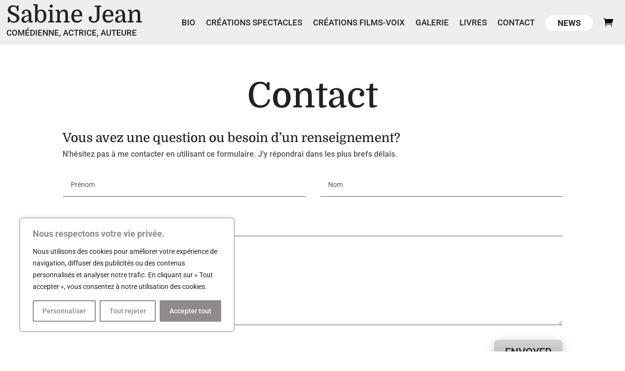

--- FILE ---
content_type: text/html; charset=utf-8
request_url: https://www.google.com/recaptcha/api2/anchor?ar=1&k=6Lf9IJcbAAAAANzfNX1IrsJipmXlOYC151yO3TxL&co=aHR0cHM6Ly9zYWJpbmVqZWFuc2l0ZW9mZmljaWVsLmNvbTo0NDM.&hl=en&v=N67nZn4AqZkNcbeMu4prBgzg&size=invisible&anchor-ms=20000&execute-ms=30000&cb=gja9rejmih2d
body_size: 49953
content:
<!DOCTYPE HTML><html dir="ltr" lang="en"><head><meta http-equiv="Content-Type" content="text/html; charset=UTF-8">
<meta http-equiv="X-UA-Compatible" content="IE=edge">
<title>reCAPTCHA</title>
<style type="text/css">
/* cyrillic-ext */
@font-face {
  font-family: 'Roboto';
  font-style: normal;
  font-weight: 400;
  font-stretch: 100%;
  src: url(//fonts.gstatic.com/s/roboto/v48/KFO7CnqEu92Fr1ME7kSn66aGLdTylUAMa3GUBHMdazTgWw.woff2) format('woff2');
  unicode-range: U+0460-052F, U+1C80-1C8A, U+20B4, U+2DE0-2DFF, U+A640-A69F, U+FE2E-FE2F;
}
/* cyrillic */
@font-face {
  font-family: 'Roboto';
  font-style: normal;
  font-weight: 400;
  font-stretch: 100%;
  src: url(//fonts.gstatic.com/s/roboto/v48/KFO7CnqEu92Fr1ME7kSn66aGLdTylUAMa3iUBHMdazTgWw.woff2) format('woff2');
  unicode-range: U+0301, U+0400-045F, U+0490-0491, U+04B0-04B1, U+2116;
}
/* greek-ext */
@font-face {
  font-family: 'Roboto';
  font-style: normal;
  font-weight: 400;
  font-stretch: 100%;
  src: url(//fonts.gstatic.com/s/roboto/v48/KFO7CnqEu92Fr1ME7kSn66aGLdTylUAMa3CUBHMdazTgWw.woff2) format('woff2');
  unicode-range: U+1F00-1FFF;
}
/* greek */
@font-face {
  font-family: 'Roboto';
  font-style: normal;
  font-weight: 400;
  font-stretch: 100%;
  src: url(//fonts.gstatic.com/s/roboto/v48/KFO7CnqEu92Fr1ME7kSn66aGLdTylUAMa3-UBHMdazTgWw.woff2) format('woff2');
  unicode-range: U+0370-0377, U+037A-037F, U+0384-038A, U+038C, U+038E-03A1, U+03A3-03FF;
}
/* math */
@font-face {
  font-family: 'Roboto';
  font-style: normal;
  font-weight: 400;
  font-stretch: 100%;
  src: url(//fonts.gstatic.com/s/roboto/v48/KFO7CnqEu92Fr1ME7kSn66aGLdTylUAMawCUBHMdazTgWw.woff2) format('woff2');
  unicode-range: U+0302-0303, U+0305, U+0307-0308, U+0310, U+0312, U+0315, U+031A, U+0326-0327, U+032C, U+032F-0330, U+0332-0333, U+0338, U+033A, U+0346, U+034D, U+0391-03A1, U+03A3-03A9, U+03B1-03C9, U+03D1, U+03D5-03D6, U+03F0-03F1, U+03F4-03F5, U+2016-2017, U+2034-2038, U+203C, U+2040, U+2043, U+2047, U+2050, U+2057, U+205F, U+2070-2071, U+2074-208E, U+2090-209C, U+20D0-20DC, U+20E1, U+20E5-20EF, U+2100-2112, U+2114-2115, U+2117-2121, U+2123-214F, U+2190, U+2192, U+2194-21AE, U+21B0-21E5, U+21F1-21F2, U+21F4-2211, U+2213-2214, U+2216-22FF, U+2308-230B, U+2310, U+2319, U+231C-2321, U+2336-237A, U+237C, U+2395, U+239B-23B7, U+23D0, U+23DC-23E1, U+2474-2475, U+25AF, U+25B3, U+25B7, U+25BD, U+25C1, U+25CA, U+25CC, U+25FB, U+266D-266F, U+27C0-27FF, U+2900-2AFF, U+2B0E-2B11, U+2B30-2B4C, U+2BFE, U+3030, U+FF5B, U+FF5D, U+1D400-1D7FF, U+1EE00-1EEFF;
}
/* symbols */
@font-face {
  font-family: 'Roboto';
  font-style: normal;
  font-weight: 400;
  font-stretch: 100%;
  src: url(//fonts.gstatic.com/s/roboto/v48/KFO7CnqEu92Fr1ME7kSn66aGLdTylUAMaxKUBHMdazTgWw.woff2) format('woff2');
  unicode-range: U+0001-000C, U+000E-001F, U+007F-009F, U+20DD-20E0, U+20E2-20E4, U+2150-218F, U+2190, U+2192, U+2194-2199, U+21AF, U+21E6-21F0, U+21F3, U+2218-2219, U+2299, U+22C4-22C6, U+2300-243F, U+2440-244A, U+2460-24FF, U+25A0-27BF, U+2800-28FF, U+2921-2922, U+2981, U+29BF, U+29EB, U+2B00-2BFF, U+4DC0-4DFF, U+FFF9-FFFB, U+10140-1018E, U+10190-1019C, U+101A0, U+101D0-101FD, U+102E0-102FB, U+10E60-10E7E, U+1D2C0-1D2D3, U+1D2E0-1D37F, U+1F000-1F0FF, U+1F100-1F1AD, U+1F1E6-1F1FF, U+1F30D-1F30F, U+1F315, U+1F31C, U+1F31E, U+1F320-1F32C, U+1F336, U+1F378, U+1F37D, U+1F382, U+1F393-1F39F, U+1F3A7-1F3A8, U+1F3AC-1F3AF, U+1F3C2, U+1F3C4-1F3C6, U+1F3CA-1F3CE, U+1F3D4-1F3E0, U+1F3ED, U+1F3F1-1F3F3, U+1F3F5-1F3F7, U+1F408, U+1F415, U+1F41F, U+1F426, U+1F43F, U+1F441-1F442, U+1F444, U+1F446-1F449, U+1F44C-1F44E, U+1F453, U+1F46A, U+1F47D, U+1F4A3, U+1F4B0, U+1F4B3, U+1F4B9, U+1F4BB, U+1F4BF, U+1F4C8-1F4CB, U+1F4D6, U+1F4DA, U+1F4DF, U+1F4E3-1F4E6, U+1F4EA-1F4ED, U+1F4F7, U+1F4F9-1F4FB, U+1F4FD-1F4FE, U+1F503, U+1F507-1F50B, U+1F50D, U+1F512-1F513, U+1F53E-1F54A, U+1F54F-1F5FA, U+1F610, U+1F650-1F67F, U+1F687, U+1F68D, U+1F691, U+1F694, U+1F698, U+1F6AD, U+1F6B2, U+1F6B9-1F6BA, U+1F6BC, U+1F6C6-1F6CF, U+1F6D3-1F6D7, U+1F6E0-1F6EA, U+1F6F0-1F6F3, U+1F6F7-1F6FC, U+1F700-1F7FF, U+1F800-1F80B, U+1F810-1F847, U+1F850-1F859, U+1F860-1F887, U+1F890-1F8AD, U+1F8B0-1F8BB, U+1F8C0-1F8C1, U+1F900-1F90B, U+1F93B, U+1F946, U+1F984, U+1F996, U+1F9E9, U+1FA00-1FA6F, U+1FA70-1FA7C, U+1FA80-1FA89, U+1FA8F-1FAC6, U+1FACE-1FADC, U+1FADF-1FAE9, U+1FAF0-1FAF8, U+1FB00-1FBFF;
}
/* vietnamese */
@font-face {
  font-family: 'Roboto';
  font-style: normal;
  font-weight: 400;
  font-stretch: 100%;
  src: url(//fonts.gstatic.com/s/roboto/v48/KFO7CnqEu92Fr1ME7kSn66aGLdTylUAMa3OUBHMdazTgWw.woff2) format('woff2');
  unicode-range: U+0102-0103, U+0110-0111, U+0128-0129, U+0168-0169, U+01A0-01A1, U+01AF-01B0, U+0300-0301, U+0303-0304, U+0308-0309, U+0323, U+0329, U+1EA0-1EF9, U+20AB;
}
/* latin-ext */
@font-face {
  font-family: 'Roboto';
  font-style: normal;
  font-weight: 400;
  font-stretch: 100%;
  src: url(//fonts.gstatic.com/s/roboto/v48/KFO7CnqEu92Fr1ME7kSn66aGLdTylUAMa3KUBHMdazTgWw.woff2) format('woff2');
  unicode-range: U+0100-02BA, U+02BD-02C5, U+02C7-02CC, U+02CE-02D7, U+02DD-02FF, U+0304, U+0308, U+0329, U+1D00-1DBF, U+1E00-1E9F, U+1EF2-1EFF, U+2020, U+20A0-20AB, U+20AD-20C0, U+2113, U+2C60-2C7F, U+A720-A7FF;
}
/* latin */
@font-face {
  font-family: 'Roboto';
  font-style: normal;
  font-weight: 400;
  font-stretch: 100%;
  src: url(//fonts.gstatic.com/s/roboto/v48/KFO7CnqEu92Fr1ME7kSn66aGLdTylUAMa3yUBHMdazQ.woff2) format('woff2');
  unicode-range: U+0000-00FF, U+0131, U+0152-0153, U+02BB-02BC, U+02C6, U+02DA, U+02DC, U+0304, U+0308, U+0329, U+2000-206F, U+20AC, U+2122, U+2191, U+2193, U+2212, U+2215, U+FEFF, U+FFFD;
}
/* cyrillic-ext */
@font-face {
  font-family: 'Roboto';
  font-style: normal;
  font-weight: 500;
  font-stretch: 100%;
  src: url(//fonts.gstatic.com/s/roboto/v48/KFO7CnqEu92Fr1ME7kSn66aGLdTylUAMa3GUBHMdazTgWw.woff2) format('woff2');
  unicode-range: U+0460-052F, U+1C80-1C8A, U+20B4, U+2DE0-2DFF, U+A640-A69F, U+FE2E-FE2F;
}
/* cyrillic */
@font-face {
  font-family: 'Roboto';
  font-style: normal;
  font-weight: 500;
  font-stretch: 100%;
  src: url(//fonts.gstatic.com/s/roboto/v48/KFO7CnqEu92Fr1ME7kSn66aGLdTylUAMa3iUBHMdazTgWw.woff2) format('woff2');
  unicode-range: U+0301, U+0400-045F, U+0490-0491, U+04B0-04B1, U+2116;
}
/* greek-ext */
@font-face {
  font-family: 'Roboto';
  font-style: normal;
  font-weight: 500;
  font-stretch: 100%;
  src: url(//fonts.gstatic.com/s/roboto/v48/KFO7CnqEu92Fr1ME7kSn66aGLdTylUAMa3CUBHMdazTgWw.woff2) format('woff2');
  unicode-range: U+1F00-1FFF;
}
/* greek */
@font-face {
  font-family: 'Roboto';
  font-style: normal;
  font-weight: 500;
  font-stretch: 100%;
  src: url(//fonts.gstatic.com/s/roboto/v48/KFO7CnqEu92Fr1ME7kSn66aGLdTylUAMa3-UBHMdazTgWw.woff2) format('woff2');
  unicode-range: U+0370-0377, U+037A-037F, U+0384-038A, U+038C, U+038E-03A1, U+03A3-03FF;
}
/* math */
@font-face {
  font-family: 'Roboto';
  font-style: normal;
  font-weight: 500;
  font-stretch: 100%;
  src: url(//fonts.gstatic.com/s/roboto/v48/KFO7CnqEu92Fr1ME7kSn66aGLdTylUAMawCUBHMdazTgWw.woff2) format('woff2');
  unicode-range: U+0302-0303, U+0305, U+0307-0308, U+0310, U+0312, U+0315, U+031A, U+0326-0327, U+032C, U+032F-0330, U+0332-0333, U+0338, U+033A, U+0346, U+034D, U+0391-03A1, U+03A3-03A9, U+03B1-03C9, U+03D1, U+03D5-03D6, U+03F0-03F1, U+03F4-03F5, U+2016-2017, U+2034-2038, U+203C, U+2040, U+2043, U+2047, U+2050, U+2057, U+205F, U+2070-2071, U+2074-208E, U+2090-209C, U+20D0-20DC, U+20E1, U+20E5-20EF, U+2100-2112, U+2114-2115, U+2117-2121, U+2123-214F, U+2190, U+2192, U+2194-21AE, U+21B0-21E5, U+21F1-21F2, U+21F4-2211, U+2213-2214, U+2216-22FF, U+2308-230B, U+2310, U+2319, U+231C-2321, U+2336-237A, U+237C, U+2395, U+239B-23B7, U+23D0, U+23DC-23E1, U+2474-2475, U+25AF, U+25B3, U+25B7, U+25BD, U+25C1, U+25CA, U+25CC, U+25FB, U+266D-266F, U+27C0-27FF, U+2900-2AFF, U+2B0E-2B11, U+2B30-2B4C, U+2BFE, U+3030, U+FF5B, U+FF5D, U+1D400-1D7FF, U+1EE00-1EEFF;
}
/* symbols */
@font-face {
  font-family: 'Roboto';
  font-style: normal;
  font-weight: 500;
  font-stretch: 100%;
  src: url(//fonts.gstatic.com/s/roboto/v48/KFO7CnqEu92Fr1ME7kSn66aGLdTylUAMaxKUBHMdazTgWw.woff2) format('woff2');
  unicode-range: U+0001-000C, U+000E-001F, U+007F-009F, U+20DD-20E0, U+20E2-20E4, U+2150-218F, U+2190, U+2192, U+2194-2199, U+21AF, U+21E6-21F0, U+21F3, U+2218-2219, U+2299, U+22C4-22C6, U+2300-243F, U+2440-244A, U+2460-24FF, U+25A0-27BF, U+2800-28FF, U+2921-2922, U+2981, U+29BF, U+29EB, U+2B00-2BFF, U+4DC0-4DFF, U+FFF9-FFFB, U+10140-1018E, U+10190-1019C, U+101A0, U+101D0-101FD, U+102E0-102FB, U+10E60-10E7E, U+1D2C0-1D2D3, U+1D2E0-1D37F, U+1F000-1F0FF, U+1F100-1F1AD, U+1F1E6-1F1FF, U+1F30D-1F30F, U+1F315, U+1F31C, U+1F31E, U+1F320-1F32C, U+1F336, U+1F378, U+1F37D, U+1F382, U+1F393-1F39F, U+1F3A7-1F3A8, U+1F3AC-1F3AF, U+1F3C2, U+1F3C4-1F3C6, U+1F3CA-1F3CE, U+1F3D4-1F3E0, U+1F3ED, U+1F3F1-1F3F3, U+1F3F5-1F3F7, U+1F408, U+1F415, U+1F41F, U+1F426, U+1F43F, U+1F441-1F442, U+1F444, U+1F446-1F449, U+1F44C-1F44E, U+1F453, U+1F46A, U+1F47D, U+1F4A3, U+1F4B0, U+1F4B3, U+1F4B9, U+1F4BB, U+1F4BF, U+1F4C8-1F4CB, U+1F4D6, U+1F4DA, U+1F4DF, U+1F4E3-1F4E6, U+1F4EA-1F4ED, U+1F4F7, U+1F4F9-1F4FB, U+1F4FD-1F4FE, U+1F503, U+1F507-1F50B, U+1F50D, U+1F512-1F513, U+1F53E-1F54A, U+1F54F-1F5FA, U+1F610, U+1F650-1F67F, U+1F687, U+1F68D, U+1F691, U+1F694, U+1F698, U+1F6AD, U+1F6B2, U+1F6B9-1F6BA, U+1F6BC, U+1F6C6-1F6CF, U+1F6D3-1F6D7, U+1F6E0-1F6EA, U+1F6F0-1F6F3, U+1F6F7-1F6FC, U+1F700-1F7FF, U+1F800-1F80B, U+1F810-1F847, U+1F850-1F859, U+1F860-1F887, U+1F890-1F8AD, U+1F8B0-1F8BB, U+1F8C0-1F8C1, U+1F900-1F90B, U+1F93B, U+1F946, U+1F984, U+1F996, U+1F9E9, U+1FA00-1FA6F, U+1FA70-1FA7C, U+1FA80-1FA89, U+1FA8F-1FAC6, U+1FACE-1FADC, U+1FADF-1FAE9, U+1FAF0-1FAF8, U+1FB00-1FBFF;
}
/* vietnamese */
@font-face {
  font-family: 'Roboto';
  font-style: normal;
  font-weight: 500;
  font-stretch: 100%;
  src: url(//fonts.gstatic.com/s/roboto/v48/KFO7CnqEu92Fr1ME7kSn66aGLdTylUAMa3OUBHMdazTgWw.woff2) format('woff2');
  unicode-range: U+0102-0103, U+0110-0111, U+0128-0129, U+0168-0169, U+01A0-01A1, U+01AF-01B0, U+0300-0301, U+0303-0304, U+0308-0309, U+0323, U+0329, U+1EA0-1EF9, U+20AB;
}
/* latin-ext */
@font-face {
  font-family: 'Roboto';
  font-style: normal;
  font-weight: 500;
  font-stretch: 100%;
  src: url(//fonts.gstatic.com/s/roboto/v48/KFO7CnqEu92Fr1ME7kSn66aGLdTylUAMa3KUBHMdazTgWw.woff2) format('woff2');
  unicode-range: U+0100-02BA, U+02BD-02C5, U+02C7-02CC, U+02CE-02D7, U+02DD-02FF, U+0304, U+0308, U+0329, U+1D00-1DBF, U+1E00-1E9F, U+1EF2-1EFF, U+2020, U+20A0-20AB, U+20AD-20C0, U+2113, U+2C60-2C7F, U+A720-A7FF;
}
/* latin */
@font-face {
  font-family: 'Roboto';
  font-style: normal;
  font-weight: 500;
  font-stretch: 100%;
  src: url(//fonts.gstatic.com/s/roboto/v48/KFO7CnqEu92Fr1ME7kSn66aGLdTylUAMa3yUBHMdazQ.woff2) format('woff2');
  unicode-range: U+0000-00FF, U+0131, U+0152-0153, U+02BB-02BC, U+02C6, U+02DA, U+02DC, U+0304, U+0308, U+0329, U+2000-206F, U+20AC, U+2122, U+2191, U+2193, U+2212, U+2215, U+FEFF, U+FFFD;
}
/* cyrillic-ext */
@font-face {
  font-family: 'Roboto';
  font-style: normal;
  font-weight: 900;
  font-stretch: 100%;
  src: url(//fonts.gstatic.com/s/roboto/v48/KFO7CnqEu92Fr1ME7kSn66aGLdTylUAMa3GUBHMdazTgWw.woff2) format('woff2');
  unicode-range: U+0460-052F, U+1C80-1C8A, U+20B4, U+2DE0-2DFF, U+A640-A69F, U+FE2E-FE2F;
}
/* cyrillic */
@font-face {
  font-family: 'Roboto';
  font-style: normal;
  font-weight: 900;
  font-stretch: 100%;
  src: url(//fonts.gstatic.com/s/roboto/v48/KFO7CnqEu92Fr1ME7kSn66aGLdTylUAMa3iUBHMdazTgWw.woff2) format('woff2');
  unicode-range: U+0301, U+0400-045F, U+0490-0491, U+04B0-04B1, U+2116;
}
/* greek-ext */
@font-face {
  font-family: 'Roboto';
  font-style: normal;
  font-weight: 900;
  font-stretch: 100%;
  src: url(//fonts.gstatic.com/s/roboto/v48/KFO7CnqEu92Fr1ME7kSn66aGLdTylUAMa3CUBHMdazTgWw.woff2) format('woff2');
  unicode-range: U+1F00-1FFF;
}
/* greek */
@font-face {
  font-family: 'Roboto';
  font-style: normal;
  font-weight: 900;
  font-stretch: 100%;
  src: url(//fonts.gstatic.com/s/roboto/v48/KFO7CnqEu92Fr1ME7kSn66aGLdTylUAMa3-UBHMdazTgWw.woff2) format('woff2');
  unicode-range: U+0370-0377, U+037A-037F, U+0384-038A, U+038C, U+038E-03A1, U+03A3-03FF;
}
/* math */
@font-face {
  font-family: 'Roboto';
  font-style: normal;
  font-weight: 900;
  font-stretch: 100%;
  src: url(//fonts.gstatic.com/s/roboto/v48/KFO7CnqEu92Fr1ME7kSn66aGLdTylUAMawCUBHMdazTgWw.woff2) format('woff2');
  unicode-range: U+0302-0303, U+0305, U+0307-0308, U+0310, U+0312, U+0315, U+031A, U+0326-0327, U+032C, U+032F-0330, U+0332-0333, U+0338, U+033A, U+0346, U+034D, U+0391-03A1, U+03A3-03A9, U+03B1-03C9, U+03D1, U+03D5-03D6, U+03F0-03F1, U+03F4-03F5, U+2016-2017, U+2034-2038, U+203C, U+2040, U+2043, U+2047, U+2050, U+2057, U+205F, U+2070-2071, U+2074-208E, U+2090-209C, U+20D0-20DC, U+20E1, U+20E5-20EF, U+2100-2112, U+2114-2115, U+2117-2121, U+2123-214F, U+2190, U+2192, U+2194-21AE, U+21B0-21E5, U+21F1-21F2, U+21F4-2211, U+2213-2214, U+2216-22FF, U+2308-230B, U+2310, U+2319, U+231C-2321, U+2336-237A, U+237C, U+2395, U+239B-23B7, U+23D0, U+23DC-23E1, U+2474-2475, U+25AF, U+25B3, U+25B7, U+25BD, U+25C1, U+25CA, U+25CC, U+25FB, U+266D-266F, U+27C0-27FF, U+2900-2AFF, U+2B0E-2B11, U+2B30-2B4C, U+2BFE, U+3030, U+FF5B, U+FF5D, U+1D400-1D7FF, U+1EE00-1EEFF;
}
/* symbols */
@font-face {
  font-family: 'Roboto';
  font-style: normal;
  font-weight: 900;
  font-stretch: 100%;
  src: url(//fonts.gstatic.com/s/roboto/v48/KFO7CnqEu92Fr1ME7kSn66aGLdTylUAMaxKUBHMdazTgWw.woff2) format('woff2');
  unicode-range: U+0001-000C, U+000E-001F, U+007F-009F, U+20DD-20E0, U+20E2-20E4, U+2150-218F, U+2190, U+2192, U+2194-2199, U+21AF, U+21E6-21F0, U+21F3, U+2218-2219, U+2299, U+22C4-22C6, U+2300-243F, U+2440-244A, U+2460-24FF, U+25A0-27BF, U+2800-28FF, U+2921-2922, U+2981, U+29BF, U+29EB, U+2B00-2BFF, U+4DC0-4DFF, U+FFF9-FFFB, U+10140-1018E, U+10190-1019C, U+101A0, U+101D0-101FD, U+102E0-102FB, U+10E60-10E7E, U+1D2C0-1D2D3, U+1D2E0-1D37F, U+1F000-1F0FF, U+1F100-1F1AD, U+1F1E6-1F1FF, U+1F30D-1F30F, U+1F315, U+1F31C, U+1F31E, U+1F320-1F32C, U+1F336, U+1F378, U+1F37D, U+1F382, U+1F393-1F39F, U+1F3A7-1F3A8, U+1F3AC-1F3AF, U+1F3C2, U+1F3C4-1F3C6, U+1F3CA-1F3CE, U+1F3D4-1F3E0, U+1F3ED, U+1F3F1-1F3F3, U+1F3F5-1F3F7, U+1F408, U+1F415, U+1F41F, U+1F426, U+1F43F, U+1F441-1F442, U+1F444, U+1F446-1F449, U+1F44C-1F44E, U+1F453, U+1F46A, U+1F47D, U+1F4A3, U+1F4B0, U+1F4B3, U+1F4B9, U+1F4BB, U+1F4BF, U+1F4C8-1F4CB, U+1F4D6, U+1F4DA, U+1F4DF, U+1F4E3-1F4E6, U+1F4EA-1F4ED, U+1F4F7, U+1F4F9-1F4FB, U+1F4FD-1F4FE, U+1F503, U+1F507-1F50B, U+1F50D, U+1F512-1F513, U+1F53E-1F54A, U+1F54F-1F5FA, U+1F610, U+1F650-1F67F, U+1F687, U+1F68D, U+1F691, U+1F694, U+1F698, U+1F6AD, U+1F6B2, U+1F6B9-1F6BA, U+1F6BC, U+1F6C6-1F6CF, U+1F6D3-1F6D7, U+1F6E0-1F6EA, U+1F6F0-1F6F3, U+1F6F7-1F6FC, U+1F700-1F7FF, U+1F800-1F80B, U+1F810-1F847, U+1F850-1F859, U+1F860-1F887, U+1F890-1F8AD, U+1F8B0-1F8BB, U+1F8C0-1F8C1, U+1F900-1F90B, U+1F93B, U+1F946, U+1F984, U+1F996, U+1F9E9, U+1FA00-1FA6F, U+1FA70-1FA7C, U+1FA80-1FA89, U+1FA8F-1FAC6, U+1FACE-1FADC, U+1FADF-1FAE9, U+1FAF0-1FAF8, U+1FB00-1FBFF;
}
/* vietnamese */
@font-face {
  font-family: 'Roboto';
  font-style: normal;
  font-weight: 900;
  font-stretch: 100%;
  src: url(//fonts.gstatic.com/s/roboto/v48/KFO7CnqEu92Fr1ME7kSn66aGLdTylUAMa3OUBHMdazTgWw.woff2) format('woff2');
  unicode-range: U+0102-0103, U+0110-0111, U+0128-0129, U+0168-0169, U+01A0-01A1, U+01AF-01B0, U+0300-0301, U+0303-0304, U+0308-0309, U+0323, U+0329, U+1EA0-1EF9, U+20AB;
}
/* latin-ext */
@font-face {
  font-family: 'Roboto';
  font-style: normal;
  font-weight: 900;
  font-stretch: 100%;
  src: url(//fonts.gstatic.com/s/roboto/v48/KFO7CnqEu92Fr1ME7kSn66aGLdTylUAMa3KUBHMdazTgWw.woff2) format('woff2');
  unicode-range: U+0100-02BA, U+02BD-02C5, U+02C7-02CC, U+02CE-02D7, U+02DD-02FF, U+0304, U+0308, U+0329, U+1D00-1DBF, U+1E00-1E9F, U+1EF2-1EFF, U+2020, U+20A0-20AB, U+20AD-20C0, U+2113, U+2C60-2C7F, U+A720-A7FF;
}
/* latin */
@font-face {
  font-family: 'Roboto';
  font-style: normal;
  font-weight: 900;
  font-stretch: 100%;
  src: url(//fonts.gstatic.com/s/roboto/v48/KFO7CnqEu92Fr1ME7kSn66aGLdTylUAMa3yUBHMdazQ.woff2) format('woff2');
  unicode-range: U+0000-00FF, U+0131, U+0152-0153, U+02BB-02BC, U+02C6, U+02DA, U+02DC, U+0304, U+0308, U+0329, U+2000-206F, U+20AC, U+2122, U+2191, U+2193, U+2212, U+2215, U+FEFF, U+FFFD;
}

</style>
<link rel="stylesheet" type="text/css" href="https://www.gstatic.com/recaptcha/releases/N67nZn4AqZkNcbeMu4prBgzg/styles__ltr.css">
<script nonce="QRjfpuCZ9FVcOrwUC2O8yQ" type="text/javascript">window['__recaptcha_api'] = 'https://www.google.com/recaptcha/api2/';</script>
<script type="text/javascript" src="https://www.gstatic.com/recaptcha/releases/N67nZn4AqZkNcbeMu4prBgzg/recaptcha__en.js" nonce="QRjfpuCZ9FVcOrwUC2O8yQ">
      
    </script></head>
<body><div id="rc-anchor-alert" class="rc-anchor-alert"></div>
<input type="hidden" id="recaptcha-token" value="[base64]">
<script type="text/javascript" nonce="QRjfpuCZ9FVcOrwUC2O8yQ">
      recaptcha.anchor.Main.init("[\x22ainput\x22,[\x22bgdata\x22,\x22\x22,\[base64]/[base64]/[base64]/bmV3IHJbeF0oY1swXSk6RT09Mj9uZXcgclt4XShjWzBdLGNbMV0pOkU9PTM/bmV3IHJbeF0oY1swXSxjWzFdLGNbMl0pOkU9PTQ/[base64]/[base64]/[base64]/[base64]/[base64]/[base64]/[base64]/[base64]\x22,\[base64]\\u003d\x22,\x22w5DDgCoFRkAtwo/Cu8OcA8OKaFVADMO5wpbDgsKEw6xSw4zDp8KhOTPDkH1oYyMdUMOQw6ZMwoLDvlTDjsKIF8ORQ8OTWFhGwoZZeShCQHFswo01w7LDn8KgO8KKwrLDtF/ChsO5OsOOw5tiw58dw4AVYlx+VRXDoDlhVsK0wr9oaCzDhMOVbF9Iw5Z/UcOGKMO6dyMaw70hIsOWw7LChsKSUgHCk8OPN2Ijw4ENXT1QZ8KwwrLCtnNtLMOcw4fCssKFwqvDmCHClcOrw5XDsMONc8OPwqHDrsOJPMKQwqvDocOZw6QCScOMwogJw4rCqTJYwr4kw68MwoAGfBXCvQJFw68eVsOrdsOPd8KLw7ZqNcKoQMKlw6bCt8OZS8K/w6vCqR4TWjnCpkfDvwbCgMKXwqVKwrckwrU/HcK8wrxSw5ZoOVLChcOOwr3Cu8OuwqHDlcObwqXDtmrCn8Klw6l4w7I6w4HDllLCowzCtDgAW8O4w5Rnw4rDvgjDrUvCnyMlF1LDjkrDlkAXw507YV7CuMOMw7HDrMOxwrdXHMOuIMOAP8OTVcKHwpU2w6QZEcObw7Uvwp/Dvl84PsONYMOMB8KlNh3CsMK8FTXCq8KnwrPClUTCqkIUQ8OgwrDCmzwSQxJvwqjCksOCwp4ow6kMwq3CkAAmw4/Dg8O6wrgSFHrDmMKwLUdzDXDDgcKlw5Ucw6Z3CcKEdUzCnEIYd8K7w7LDmmNlMHogw7bCmjRSwpUiwr7CpXbDlFZfJ8KOc2LCnMKlwocLfi/DmjnCsT5Bwr/[base64]/wqbCvzfCjjhgw58JwpYUAkc/w4zCnFLComrDgMKtw7BQw5QYcMOJw6klwrLChcKzNFjDosOvQsKrN8Khw6DDnsODw5PCjx7DlS0FNxnCkS9cBXnCt8OAw64swpvDqMK/wo7DjzYqwqgeCXTDvz8YwpnDuzDDsGpjwrTDm1vDhgnCp8K9w7wLD8O2K8KVw6rDuMKMfVkEw4LDv8OSOAsYRcOJdR3DlCwUw7/[base64]/DmHPCoF3Cn8K0ScOYRy3DicOBOsKadsOaHRPCncO9wpPDlHVTL8ObFsKOw67DkCfDpcKlwo7CicKRQsK+w4nCjsOaw5nDhCAgJsKHWsOKIls1bMOsfhTDpSbClMKKWcKvaMKYwpzCq8KRBATCmsKDwoDCl25mwq3CmEAdZcOyZHliwr3Dvi/Dj8Oyw4XCmMOPw4AdAsO5wpDCmMKuOsOIwoNiw5vCnsK6wo7CtsKBKzElwpV/[base64]/CjznChwYfw4MWfHdKw5HDuAdnwppCw5PCj8O8w5rDn8OGTEAowrMywo1wI8O8fkPCo1TCg0EEwqzCpcKKWcO1enRTw7BTw7jCvkhKLDhfewQNw4fDncKSDcKJwp3Ci8OcczY/[base64]/w5dpXsK0w6LCiMOkHcKVFcOGwrXCpk4BGzQkw65dcGTDtQjDsklUwrrDgm5/UMOmw7PDlcOcwrd/w7bCp0FyA8KnacKxwppow4nDusOwwoDCs8KUw7HCncKJQFPChAwpacKxC3BRS8OoFsKbworDpMO3QyfCuFTDnSrCpT9iwqNyw7kGDcOGwpLDrUg0EndMw7gCAwp6wpbCq2Fnw5w2w7NPwpRMW8OeXHoZwoXDiWzCp8OswpjCgMO3wrRVAATCpmM/[base64]/O3IpUGRXwoMXXcOewq/DnHh0w5VTeTssw7hcw57Cix8CQjkLw45mc8KvHMKowp3CnsOIw4Ngwr7CgAbDkcKnw4kSB8Oswph4w5gDI15wwqIqQcKLRRbDt8Omc8OndMKUMMKFEMObYCvCi8OfOsOVwqA7E1UKw4jClnjDlSDDgMOuEjXDr0MkwqBEBcKBwqsww69sPcKzPcOLExg/HQMdw44aw53DkSbDrHY1w4bCoMOrQwAUVsOQw77CoV0iw6o7ZMO6w5vCvsK6wo7CvWnCvWQBX0oSV8K+KcKQQ8O2U8Kmwqxkw71xw54mQsObw5F7fMOdaktqRcKuwowxwqvCuQE+Dn1Yw54wwq/DsRQJwofCu8O3FR0yW8OvL0XCnk/CnMKRZ8K1NmTDljLCpsKXT8Ouw7wWw5/DvcK7NgrDrMKtclkywpBucWXCrmzDolXDu3nCvkFTw4Mew75Vw45vw4wxw43DqsOqfcKtd8KVwovCqcO/wot9RsOTCwjCj8KtwonCh8KzwqBPHnTCvQXDqcOLOX4yw53DrsOVCA3CjXrDkRhzw6vCjsOqXTZAfUAvw5t5w6fCrGUDw7tFb8Oxwok8wow0w4fCqhUdw41IwpbDrkRgN8KlesO/Hm3DiGdCecOhwqBcwpHChTN0wr9VwqAUacK2w4FMwpbDvMKBwoE3QUTCmFzChsOwOVLCo8OuQVzCkMKAwpoAf2l/NgdMw5UBZMKQBl5cF28COcOTCcKyw6kETQLDgWsrw5Aiwop6wrDCp0fChMOMUnU/VcK6NFdxY1fCuHNtKcKOw4U2Z8O2RxnClS0PMRTCl8ONw7DDhsOCwp/DijXDnsKUCx7DhsO3w6TCsMKxw71WJ2E2w5ZAL8KRwptZw6kTCcOFHRbDpsOiw5jDgMOMw5bDilB/wp1+I8O0wq7DgzPCscKqCsOew4oew4gbw5MAwqlXSg3DikQCwpoec8Oowp1bZ8OvP8Kab2kYw4fDnA3DgGPCow/Cij/CiXXCgVgAWXvCmXfDlhJ1bMOTw5kWwpRkw5s3wqVfwoJ4dsKidzTDlhIiOsKDw711IFV3woRhHsKQw5N1w7TCvcOZwp9mU8KWwpIuScOewoPDssKdwrXCoCxEw4PCmzIbWMOaccKWGsKswpRswqF+w6p/UHnDv8OXEGrCsMKrLltuw4nDlhQmPC/CocOowrpew6h2OxsvRMOKwq3DtETDgcOHTcKKWcKZHcOqYX7CpMOYw7TDrXMqw6/Dr8OawrrDjBpmwprCi8KKwpFIw4dFw6LDunofYWDCnMOFWsO6w6dCw4PDohbCrRU4w5hxwpDCkmPCnxoSVcK7BHTDpMONGFDDkC4EDcK9worDp8KCVcKIAEtvwr0MDMKVwp3DhMKUw6fDnsKkcz5kwpTCmSpyO8KMw47CgicuFjLDo8KgwoMUwpDDpFttWsKOwr/[base64]/[base64]/CnyfCo1BUUcO6wpgRI2vCr8Kfw5bCosOTwq/CgmTCksO5w5bCsCvDmsKxw4nCl8Kkw7B8NTVODcOrw6waw4IhCcK1HQ8NccKRKVDDhsKKF8KHw6XCnAXCgkZIZDwgwq3DkCpcU37CkMO7bSXDicOrw69YA2nCnCfDm8OVw6w4w4fDu8OPTAbDgcOFw7oNdsOTwrHDqcK7FwcOfk/DtmAgwpJsIcKYOsOAwpM1wpgpwrnCvMOWS8OrwqJywqXCk8OewoAFw4TClHTCrsOPDEd9wq/Cs20HKcKibMOAwoHCqMORw6TDt3bCj8KMXmFgw7jDlX/Cn0vCrljDtMKnwpkFwq7Cg8Kxwr1RUjhVNMOATUsrwpPCixd7TSRlYMOMW8OrwrfDmi0pw5vDmhNqw5zDtMOmwql+wqDCmkTChHrCtsKGQ8KoMMOMwrADwoFvw6/CosKlfxpFdD3Cl8Kgw4RfwpfChlsxwrtVAMKBwqDDq8KjMsKWwqrDhcKOw50yw6kpIhVMw5IDMyTDlFrDs8KmS1vDkRfCsBVmBcKuwp7DgGtMwq3CmsKDCWldw4HDl8ORf8KIDS/DtADCkzAHwohTQWnCuMOow4cbUQ3DmDLCosKzEGjDqcOjVRhQUsKFHkM7wr/DlsOqUnxWw5hrfiMUw6ApOSfDtMK2wpImEMOuw57CqMO6ABfCj8Ohw4/[base64]/DocKEw4zCm8O9DMKuwr/DncOvVcKrMMKWC8OgwphVZMO6PMOdwrPCl8KDwpptwq1ZwolTw4RAw5bCl8KBw7DDkMOJWA10EjtgVl96wr0Owr/DjMOBw7XDmU/CjMO9dmo4wpFINHglw55bEknDvDjCsCI1wrBhw7QWwqpZw4YcwqvCjwp9QcO0w6/DqSo/[base64]/w5rCqU/CqCDDm8O6wrbCsnLCtMK9YMK2w450wonConVjFBsXY8KzGQ0YDMOwXcKnIyDCugrDjcKNBRcIwqYsw6lDwprDs8OXEFhOXMKqw4XCvinDnyfCp8OQwrnCmxQIZSgnw6JYwrLCux3Doh/CjFcXwrTCjRfDrFLCu1TDlsK4wpF4w4NGKDXCncKpwqNEw64HLcO0w6TDt8Kyw6vDpxJpw4TDi8KKGcKBwofDncKLwqtjwpTChMOvw61HwrfDqMKkw7ViwpnDqkIMw7fCksKpw6wmwoEtw79bHcOhR03DiXDDrsO0woA/wovDgcOPenvChsKXwrHCi21mOsKHw4xQwrHCq8KjK8K2FyDDhHLCoQLDin4kHcOXeAvCgcKkw5Vuwp4QccKdwq3DuTDDs8OmMRvCnHltDMKDKcKHI2HChi/DqH3DhVI/V8K/woXDgAJkOWRxdBBjXHFYw41wBhDDt1LDu8K5w5/[base64]/Cu0PClcK/wqYmwrnDlsKWw6zCqCM1OcKQwrnDiMO2wrc8CxvDncO/wp9KV8KEwrnCl8O4wr3DrsKpw5DDkBPDmMKpwqFkw6g9w7kZA8KJbsKJwqQfEsKYw5DCrsObw6gIbRI0fhjDmEvCuFPDg3rCilkkbMKMdMOINsODe2l4w5gOABjCl2/Cu8OeLcKYw73Cr2ATwoBvI8KZN8K0wp8RcMKwb8OxMTJcw7RybiVgeMOIw4LDnTrCgTFxw5rDnsKde8Oiw7DDgTPCgcK1ecKpBx4xCcK2AEwOwpo0wqc8w75xw689woNLZcKlwqU8w6/DvcOZwr05w7DDvmIZVsKEf8OQPcKUw7XCqAssf8OBa8Odci3ClHnDrwDCtV9jNnXCnQNow53Dl3rDt2tAZsOMwp3Di8OBwqDChxhNX8OeOD5Gw7diwq7CiFLCuMKVwoYQw4/DmsK2YcO/KcO/F8K2acKzwqk0dsKeEi05IcOHwrfCoMOkwqDCjMKew5/CnMOUMm9dD0fCpsOaEVNpdT06WBJDw5bCqcKNEAvCtMOZIGnCgwdBwpIdw67DscK2w6VwK8OKwpEgBRLCuMO9w6llfgPDnSAuwqnCqcOdw5TCnxPDvXjChcK3wrYfw6YLfhpiwrHCpSHClsKbwp58w4jCv8KrZsOrwr5Nwrpvw6DDsXXDuMOYNmfDrMOhw4/[base64]/w5fDl8OWZg/[base64]/DpWLDqMO7w6Mww4J2w7xpPcKHwrR9KcO5wr4mchAyw5LDq8OMOsOjaiM5wqFhHMKdw61gNz4/[base64]/DnsKywqhqORTCglVzw7LDrMKABsORGQLChD8Kw7lFwpAsGsK+FsOuw73CgcOSwrZ8HQMAcV3DrBHDoCLCtMOrw5onfcKcwofDtUQDPWbDnWXDhsKWw7TDpzEZw5jCpcOrPMO4BEYkw4zCpD0ZwohAZcOswr3CrF/[base64]/QX3CgcKKw70Tw6A8w6bCo8O4w7tYSkA1QsKhw4g8M8Opwr0IwoBzwrpiLcKAcF3Ci8KaD8OEW8K4GCTCv8ORwrTCtMOFEGhEwoHDq34UXxjCnVbCvzFFw6jCoHTCqy9zd2PDlBo4w4XDiMKFw7/Dpy03w7HDlMOPw53CrwIQIcOwwpRIwpxnLsOAOQDCmMO2McOgF1/Cl8OXwqELwo1aEsKJwrLDlRMtw5PDtsKRHT7CpTwww4hrw4HDkMKGw54+wrzDjW5Ow5oSw78/[base64]/[base64]/CocOwVB0fLcK0G8O4wqxNCcOqw43ConfDjwPCp23CnHwBw4Y3N2svwr7ChMK9NxTDocOhwrXCtGZPwoQ/w47DhA3DvcKrBcKFwpzDjsKBw5zDj3jDn8OywrRwGU/DtMKOwp7Dj218w5FOBR7DhDpkM8Olw6TDtXdUw4xPIXfDmcKtYGNnTn0Iw4/CvMKxW0TDgDxzwqt9wqbCuMOreMKmJcKyw5pSw6NuNsK6wrXCrsKEEw3ClXPDih4zwrHCtj5PS8K6SCVMMk9Ow5vCoMKoKTd3WR/CicOywqV7w6/[base64]/CiCvCjwo+HMO9SlXDoV/CscKkwqzCgcK/[base64]/CvSE1SCnCs8KKfsO0wrpSw6hGw4h/w6PCtMKVw6RCw77CqMOgw7Bkw7LCtMO4wo4kHMOtCsOlPcOrFH1qJSzCjsOhB8O+w4nDvMKTw7TCoCUawqrCqiI7bljDs1nDvU3DvsO7Zw/[base64]/CocKLI3dQwrdQXQp3w7V2CMOAw51DKMOQw4/[base64]/DgcODNsOvC8OLL2/CjwDCv8OoO8KmD1lHw5nDvsOfVcOewqVuAMOZJDPDqcKfw63DlkXCnRQGw6fDjcOjwqx7X041K8KYf0rCsETCqnMnwr/DtcOzw67DgQ7DmS5/KEZQWsK3w6grHsKRwr5ZwqJrasKKwr/DqMKsw4w1w47DgiFhMUjCo8Ocw78CccKDw5nCh8KVwrbCk04CwpdnWSN0aVw3w6pkwrxSw5JgGMKlT8Olw6XDq2t+IMKNw6fCjMOkNHF/w5vCn3bDn07DizPCksK9XjRoFcOeF8Otw6tnw5bClHbDjsOEw7/CkcKVw71QYUxqVcOJVg/CuMOJCiwAw5Uawp/Dq8O2w5nCn8OmwprCnmxzwrLCj8O5wpUBw6PDgl4rwqXDqsKdwpNJwpVPUsKOO8KVw4fDsGxCXwZFwpjDvMKrwrnCs03DoUTDuDXCvXTChA7Dsg0FwqFSdT/CssKAwpzCgcKgwr1IASrCj8Kww5fDuAN/PcKLw4/CnRBZwqFQPk8Lwq4BDlDDqEUvw4wwJH1XwqPCoQduwpBgTsOsVx3CviHCucOAwqLDj8KRU8Ouwo4AwqLDoMKOwo1rA8OKwpLCvsKII8OpczzDgMOoDFzDgURmbMKWwqPDn8KfesOLesOBwrXCqUXCvAzDrEHDvwjCq8OXKC8vw4ptwrDDh8K8I3fDmX/CjhUww4zCnMKrGMKvwrUhw7tawqzClcONVsOpA0XCksKYw7LDuDjCpkrDlcKqw4hGLMOpZ3c3acKaNMKKDsKaPhcHQcKGw4UgT2PClsKUGsK4w542wqseR1d/w6dnwpjDlsKYX8Kxwp8uw53DlsKLwqvDt20KWcKKwqnDk1zDg8OWwoQKw4FKw4nDjsOVw5PDji9Cw748woAXwp/DvwTCm1FsfldjB8Kxwo8BbMOgw5LDtj7DqcOIw7EUR8O+ay7CoMKOBWE6ZDsEwp1WwqNTc27Dq8OTem7DmMOdJVAiw450NcOvwrnCqgDCugjCj2/DgMOCwp7CuMOWVsOaYGXDsFBuw6lNZsOXw6Uqw6AvD8ObITrDssKLRMKhw4bDpMOkf1oFTMKZwoDDmUtQwpLClBHCi8OWYcOEMi7CmQPDnQHDtsOAEX/DrRUYwo14I2lUIcOSw65kBsKswqHCsHDCkiLDmMKDw4XDlRNbw67DpzxZNsOiwrLDrm3DnSNpw6zCmnMrwr3CvcKxesOQSsKWw5vDiXh2dTbDiFlHwpJFVC/Cu0EzwoPCiMKSYkYVwqoawrZkwoszw7c8DMOyRsKbwrEnwp4qZ2nDg3EKOMOgwrbCnmlIwoQUwonDlcOyJcKiDMKwLhoQwpYUwpTCm8OwXMKqI1NZDcOiOwvDimPDtkXDqMKCY8O8w65yYsKNwo/DsmM8wqTDtcOjbMKNw43CvTXDsgNCwrh5w7QHwpFdw68Aw5N4aMKkaMKCwqbDksOJD8O2Px3DmVQGZsKxw7LCrcOBw7AxFsOmOMKfwrDDgMOgLFp5wp3DjnLDuMOGf8K1wpvChEnCqQ8xOsOTSAV5BcOow4cSw7Q2woTCnsOoEAwkw5jCvAzCu8KmKwkhw6DCnh/DkMOEwrzDlHTCvzQFVnfDuCIQDMKRwqfDkBjCrcO6QxXCljIQPRFdC8KmBFDCqcKmwq1pwpt4w5BRAsO7wqTDqMOow7nDq0PCnWckE8K7JsOvD3zCh8OzbzwlRMKuU0V/IzLDlsO/wprDg1DCjcKgw4IKwoMYwpsGwqIkTQzCl8O9JsKWM8OVBsKIZsKgwrxkw6INbCEtU1Ryw7zDgU/[base64]/ClMKww7NDcgcdSSnDjsKuCsOCPsOVwoLDj8OcHErCn0zCgx0xw4HDocOwWzbClAYHS2TDsGwNw7gkHcONHCXDlzHDgMKMWEokCkbCujgRw44zUXEXwr9wwp05Y0jDjMOnwpHDiHUuRcK/IcKmZsOKCHA6RsOwOMKWw7oxwpzCpD1IaEvDjyMaecKlCUZSeiYdGW0lBR/[base64]/ChcKvCMOsw40gD8OqZSh/VMKZw6p4woXDlBLDmsOXw6TDj8KAwqwaw4bCmgjDncKGKsKNw6jDlcOWwofChkPDv1V/fhLCr3ATwrUQw4XCrm7DssKFw6XCv2crBsOcw6fClMK0EcKnwpYaw5TCqcKXw7PDi8O6wqLDsMOZFkUmQDokw79zd8O7LcKVXVRcRTlPw7jDs8OowpVFwobDuA0FwroywoPCtnDCkSlywp/DnD/CgcK7Bi9fZirCvMK9dMOgwqU7acK/[base64]/[base64]/CicKOwpoZwrFlwqBEG8O2CsOiw6DChMOow4UAAG/DrMOYw7/Cr1fDlcKnw5DDl8O6wqcaDsOGW8KyMMKlQMKnw7EASMOrLFlRw5bDhxovwpoZw7bDsxjCkcKUZ8OlMAHDhsK5w5rDsylQwpgTFCB4w4cmf8OjY8O+w68wASV/[base64]/Dp8O0Wm/ClS/Ci8KMWcKDSMOXFAh0LsKUw4/CusO2wqhpQ8K+w7BPDj8CfCPCi8OVwql4wooVGcKYw5ExOGpbPADDjwdTwozCtsObw7PDnXhDw5QwagrCtcKcOH9Wwo3CqMKmdRlTdETDnsOaw4IGw4rDssKlLHkAw5xqdcOuWsKceAbDtQwtw7d6w5jDj8KiJcOmcx4ew5XCs2Viw5HDiMO7wp7CijYlJy/DlsKyw5ROD2tUGcKBFSdDw5dxwqQNDU7DuMOXE8OjwqpVw6xdw70Vwo5KwrQHw6HCpkvCuCEuEsOgCxk6QcOqLMO8LT/CiBYpK2hXEQYuTcKSwpRqw4tAwrPCgcO5esOhe8OBw6LCgMKaaUrCkcOcw4DCjhx5wrNKw7LDqMOhGMKCV8ORMgl+wpthVMO8TisYwqjCqA/DjEEjwp5mKTTDmMOBZlhtOQ7DrsKWwpg8EcKpw5DCmsKIwpjDqAEZflnCicK+wprDvV4twq/Ds8OqwrwPwq7DtsKjwp7ClMKxeiMwwqfCu1rDjg1hwofCvsOEw5UfGsOEw7l4O8OdwrRZA8OYwpvCr8KEK8OjH8KBwpTCs27DnsOAw6wXfcKMB8KtQMKYwqjCqMOSDsOJfgnDpjEUw75GwqPDm8O4IsOVJ8OiIsKLAnEGeRLCtx7CjsK+BChIw5gsw5/DgGB+MlHCiRt0Y8OOLMO7w7fDp8OBwovDtTzCj2vCikJzw57DtwTCgMOqwo/DviDDqsKnwrMEw6M1w40Bw6kSGX7Ctz/[base64]/CmMKpfcOww4vDmMK+S8Kiw7JwD8O3TMKEZcKsD2Inw4hewrB4wq8IwpjDg3FXwrVBSVbCiktgwr3DmcONNQEeflxwWD3DusOPwrLDoBAow6g4Ti1wBVxnwr85SXotO08lBUjDjhoYw7DCrQzDv8K1w4/[base64]/[base64]/C8K4woAIwq3DrXzChcKHeG8/[base64]/[base64]/CmsOkXsO/eAnCkcOEwqPDkcKNw6cqw47CicO/wrjCtWtRwq18MnjDq8K0w5HCl8K4Xw8aFywGw7MNe8KWw4lge8OMwr7Do8OiwpTDvsKBw6NVw4jDmMO2w4tFwpVkw5PChSgpCsKRb3A3wq3DrMOEw61Sw4B/[base64]/DosO0Z8OOw4zCrcKvXmfDhcK4Y8KbAcKCw5R1B8Otc3vDr8OCKRPDg8OYwoXDn8OYc8KAw7zDihrCuMOqUMK/wpk0G2fDucKXKcO/wop7wo5rw4k0FMKNfURawrBIw40oEcKEw4DDo3QqWsO3AAZMwp7Do8OqwrYdw7ofw5I3wpbDhcKbTsOyNMODwq14wovCp1TCucOjPkhwbsOhMcKYck5TWUXCgsOGQMKEw4syfcK8wo1uwod4wr9qIcKtwp/CusKzwoYwJcOORMOYdjLDrcO6wpHCmMKwwqfCojZlOMK7wrDCkHwqw4DDg8OwC8Kkw4DCsMOMDFpPw43CgxMzwrrCtsKcUVsyYcObZj7DmcOewrfDtCtHMsKYKX/DvsO5XQQmZsOSfGpRw47DvGADw7phL3/Du8KEwq/Dp8OLw4fCpMOoVMOtwpLChsKwacKMwqDDl8KxwpPDl3QuKMOYwojDt8Ohw70CMGcPZsO0wp7DkgIvw6Zxw5LDnWddwq3Dv0zCmcKvw7nDvsONwr7CkcKbYcOrD8KqeMOgw6JVwotMwrdxw7/CucOrw5UiXcKvRC3Ck3TCjwXDmMK2wrXCg3nClMKBe2hwVwHCnzfDiMOUK8KOR3HCmcKzC34JXsONa3TCgcKbFMOdw4VvZHgdw4XDo8KBwrXDphkawoTDqcKZE8KkK8K0ATrCpWZ1e3nCn0XCtljDqikww61yBcOQwoJRA8OMMMKTHMOYw6doOhXCpMK/w5ZJZ8OXw51Fw47CjDAvwoTCvi8aIk57U1/[base64]/w6LCv3h6wr3Ch8OCRTpmw7gnwqfCgcKNwoUKEMKswrFAwq/Dr8OXL8KzFMO2w7Y9PAPCg8OQw7F6BTvDmWvCowkrw4DDqG45wpTCgcODb8KeShsdwp3DvcKHflDDvcKOKWLDqkvCtm/DoCMtAcOKX8KfGcOTw5FNwqo0wrjDrMOIw7DCpzHDlMOKwpInwo3DnVzDmVESJhs7Rx/[base64]/Do3k4w5PCisK3KMORwoNFEsOSQ8OgwpIUwqPDuMO7wo7ClSXDjUHDiwjDnD7CiMOETmjDkMOFw5pcelLDggHCtWXDjRLDjg8ZwoLCksK7PBo6wqkgw63Do8OmwrkeLcKJf8KJwp0YwqsodsKfwrzDjcOew5MeJMOtcknCnx/DqcKwY37CqmtbB8OdwqECw7TCisOUZg/[base64]/Cm8OMQ8OrwqI4IWLDvQ7ChMO7w6rCvsKPwobCiGjDh8OIwooBd8KQUsK9Un4Iw5Ncw5UVfmE8L8OSQx/DlyrCocOVVFbClxzDm2IdHMOzwqvDmMO8w49Uw6kOw5d1b8OpU8KeQcK7wo4sJ8KewpgRKBzCmsKnSMKawqjCm8OnKMKnChjCgVZiw4Voch/Ciis9O8OewpDDoX/Dtyp/LcOxQk3CuhHCtcOhQ8O/[base64]/Cuh/CuXZswo4NKsOMQMO7wrV3YcOkSnkpwo3CucKXVsOww7zDgSd/QMKAw4LCssKtbiDDiMKpAcOawrvCj8K9KsOsCcKAwozDsi4xwpMWw6rDq2VsDcKUTXdCw4rCmBXDvcOXW8OdYMObw7HCnsKIb8OywpjCn8OvwoNsJW8Pwq/DicKuwq4bPcOeWcK0w4ppIcKZw6Z3w4nCt8OzdcOiw7XDtsKfC33DgiHDhsKOw6TCu8KkaExdDMO9cMOewoUrwqc/DWUaBCdzwq/CqWjCuMKmXVXDiUnCgVIxU1jDsAUzPsKxYMOzH2XCiXXDv8Kbwp5nwpsnBh/DvMKRw4QTDlDCvQ3Dulp0P8K1w7XDghNNw5vDl8OJAnIcw6nClMOxZX3Co1wLw654W8KNbcOZw6rDnVjDvcKGwqDCpsO7wpJtdMOSwrbCsRBmwpzDhcKEdwvCkj4NMhrDjXbDh8OKw5pQDwXClXbDlMOLw4cCwqbDl1zDgQhbwo3CqALCq8OLOXokHS/CuzLDgsO2wpXChsKfS3TChVnDg8OkS8OtwoPCvg1Jw4M9IcKPYy9McsO8w7AFwrbDqUN/asKHKkpOwoHDnsKqwofDucKIwpfCrcKiw5l0HMKawqtJwqHDuMOSPxwtw7zDqcOAwq3Ci8OnGMKPw5EuOUs8w4YIwrxPI2t1w70UGsKswrYMDUHDtgJ6eybCgcKcw6jDocOvw4VjMkDCpDjDrDzDmcOENCHChlzChMKkw4hPwrLDkcKPXsOHwog6WSpZwo/Dt8KlegFrC8ODfsK3B0DCksOWwr1jC8K4MjECwrDCjsOEU8ORw77CtU3DpWMMRCN+dg3Ci8KBwrHDr3IGWcK8QsO6w5LDhMOpAcOOwqktAMOHwpsBwqNyw6rDv8K3KcOiw4rCnsKfW8O1worDoMKrw6nDjkLCqDE/w4hiE8KtwqPDgcKBUsK2w6TDj8OcJ0E2w4vDgsKOAcOtfcOXwrQBcsK6A8K6w7FTdcK5WTRGwp/Ci8OaOSJxFcKIwpnDuxhyVDPCgcOMIMOPWmk9dXHDt8KFLBFmem0fCcKzXnrDnsOMesKZLsOzwpnChcOMWznCrkJKw5rDjsOhwpTCh8OUYy3DmV3DncOqw4UeSCfClsOwwrDCrcKiBcKAw7k8FnLCg1NNKT/[base64]/DmcKKwpXDksK9JUzDrmDCjG7Cng1twp/CuDV5PcKKw505ZMKkGzgsAjtEVMO9wpLCmsKBw7TCqMOwU8OaDVBlMcKdVmoTwpPCn8Ozw6nCjMOlw5wFw75NDsOvwrrDnCHDpHhKw5F8w5hpwofCg14MKWF0w4R9w4TCqMOeTVAhMsOaw6AmPEBawq9Zw7UDE0kUwq/CiGjDkWY+SMKOaznCksOZPEs4FkzDqcOywovCpQQsfsK9w6DCtRF/CUvDgyLDklcLwo12CsK9w7bCnsKbKwokw7XCnQTCoB1ewpEBw5DCkkgMRjczwrLCuMKUBsKMSBvCu0nDjMKIwrDDsSRjUMKnZ1DDoQHDs8ORwoliVRzCvcKDSB0OGwbDu8O4wph3w6DDo8OPw5PCvcOTwo3CpC/Cm2R3J0dRw5bCj8K7E3fDo8OXwpRvwrfClMOcwoLCpsKyw7TDucOHwqXCv8OLMMOtaMKTwrzCnGVmw5rCiS48VsOMDB8SEcO4w518w45Vwo3DksO1L3xUwpoAUcOVwpxyw7vDtmnCrTjCgXslw4PCrA5swoNyGkvClXHDmcO5I8OrTDRrX8KeeMO9EUbDsVXCjcK/ZxjDncOjwrvCvQ8icsOZccODw4AsXcOUw53Cpj0pw5/[base64]/Dt8KswpJKBCLDkcOKw4nDoGbDg0PDglcWEsOSa8OSwqPClsOJwpTDtgLDusKzWcKmKGvDqsKbw495ZH/CmjzDh8KRRi1ew59Pw4lfw49Cw4zCoMOyYMOFw4bDkMOTCD8ZwqAIw782KcO+WHQhwroJwr7Cp8OgXAR+CcOFwrfCpcOtwq3Cgg4LLcOoK8OQci8/B2XCo1o6w6rDtsOtwpfCo8KZw4HDpcKwwqsXwqnDnQxowoUYClxvRsKkwo/DvB7CgxrCgRV5w7LCosKIDErCjjRiMXHCk03Cn2QRwoRIw6LDgsKWwofDlX7Dg8KMw5zCrcO3w6FgHMOQIMOQPRNwFnwkYcKdw6V9wpJSw5QCw74Tw6Jiw74Nw6/DksOBLzYVwrpCXFvDsMOGSMORw7HCqcKdYsOVN3fCnxrCnMOmGh3DgcKewpHCj8OBWcOaXMKmNMK/ZTrDocOBTBUSwp4dFcOpw7EkwqrDl8KJODBQwro0ZsKbYcO5MwDDlSrDiMOrPcKccsOaT8OEakVWw7YGwponwqZ5Z8OJwqfCt3PChcKMw5nDi8Kvw5PCmsKMw7PDq8Kgw7DDgzZoUG0WecKLwrgvT0rCqC/DpgnCvcKRFsKmw6ACJ8KvCMOeZcKRdEI5AMO+N3tGGQvCnRrDmj1SLsOmw6zDk8Oew7EcOyPDihgYwovDmh/Cu0JWwrzDtsKiE2vDj3fChsOEBFXDllnCl8OnHMOrZcKJwo7DrcK8wpZqwqjCh8OiLz3CnS3DnmzCgxY6w6jDhnIjdl4xAcOBNsK/w7jDvMKkHsKdw44iGsKpw6DDtMKtwpTDl8K2wqXDsx3CoA7DqxRfBQ/DlxvCsVPCksOBP8OzdlB4dlPDnsOvbnvDgsOzwqLCjcOFPGEQwqXDtibDlcKOw4hhw4Q+AMK6AMKaQ8OpDyXDmmvChMOYAllZw6N/[base64]/Dn1PCtmrDnWBxw4BZdMOYcXjDmTw6WnsGacOTwoDCvjJ3w5jDrMOHw6vDkVd3EEAow4zDr0jDg30FHBhjfcKEwqA4L8Opw4LDuDMPOsOgwqzCr8K+T8OzGsOuwrxUNMOJPRlpTsOGw5vDmsK4w7BIwoZMf2zDpi3Dn8OKwrXDnsOnPQxjfGcZNkDDjU/DkADDnw19wrDDkjrDpRLCo8OFw4VHwr0RAkBDOMKPw7jDhwoswpbCoy1jwpnCvVYMw4QGw4JTw7QBwr3Cl8KbLsO8w40EaWpCwpfDg3jChMK6TnBiwoDCugsiJMKxJjsUARN2O8OUwr/[base64]/CmS/ClG0Pc8OkdxIvw7PCsRlNacOWwojCkjjDnTMSwotSwp0+FWXDs0nCo23DuA7DiXrDoibCpsOew5YMwqxwwoXCjW9uwr1ZwrfClnjCvMOZw7LDlMOzbsOewohPKgVRwprClcOCw58/[base64]/wqnDmm0XwrzCjRDDrsKFwrB4w4XChsOqdU/CpcOjNRTDn2vCicKjOg/[base64]/JsK5w70/wq0JKnUnw4nDlcKQZsOHY8KXwoBRwpHDq3jDgMKCJC7DtSTCpsO/w58wLGDDmxdBwqoqw4YyMVnDgcOpw65qJ3fCh8KqUSjDgWdIwrDCnQ/Cn0/DuzYhwqHDujXDqRp4Pkdrw4XCiT7Cm8KUcTBmdMOAMlnCv8O5w7DDqzbDncKJXmcOwrJIwoMKXCnCvCfDiMOLw6gFw4nCiwrCgFx5wr/CgzpgGiIcw5oywpjDgMKww6o0w7cZfcOfUk5FfxxoNXHCi8K0wqdOw5M2wqnDkMOtLsOdQcKqIDjCrWvDssK4aSVvTnsPw4MJAyTDrsORRsKLwrLCugnCqcKhw4TDlsOSwrbCqDjCvcKRC0nDpsKNwr7DpcK1w7TDpsOFIwnCgVDDtsOhw6PCqsO9UsK5w4/Ds0g0Iw4ZXMK0K0x+TcOlFMOzFmNNwoXCi8OSMcKMQ2IbwpLDkmM9wpgAKsKxwpvCqV0ww6V0NMOxw5PCn8Ouw6rCkcK5KMKOAiBmD3fDtsOUw6UVw45IQFsrw53DgGfCmMKSw7TCtcOMwoTCnsOQw5Msc8KFfi/Cm1fDvMO/[base64]/CisKuw490QMK2TTcJecK0wrjCssOJw6zCsWVLw5w0wpvCoWYgOG9PwpbCk3/[base64]/DnyTDhGJYwojDnMKjTsKRC8KSWW0QwrkRwogjcjPDqCFxw6DCpHLChUxYwpfDmljDhVtFw7zDiCAFw64/w7jDuQ3DrR1sw5LDh1wwIGBXJnzDgzwiSMOceXPCnMOKAcO6wo14NcKTwoTCncOQw7PCuRrCgG0XHT0OG1Ihw73DgQtufjfCllpywr/ClMOPw4hrHMOhwo3DlBwuGcKBPzDClHDDhU4uw4XCp8KOMlBpw4nDk3fCmMOzPcK3w7gzwrglw7oofcObF8KPw7rDs8K+FAMzw7jChsKUwrw0S8Ojw6nCswjChcKcw4pLw5bDusK2wo7CpsKaw6HDtcKZw61Vw7/Dn8OiP2YFQ8KWw6LDjsOIw60pZWQdwqhpWX7CvC7DrMO3w5bCqMOyRsKlV1PChHU2wp9/w6tGwrbCsDvDsMOnQDHDoETCvsKwwq7Dl0bDjUTCiMO5wqFALT/Ct200wptEw7Fhw75DMsO2EA1Ow5rCs8KPw7rDrBTCjAXCnWzCin3Ci0dUccOzLn1nNsKEwoDDryMww63Co1TDuMKIM8KiB3DDv8KNw4/Cgg/DmB4dw7LClCIBS0ITwqBTTMOWK8K3w6TCvlHCgmbCk8K7UcKwO11RZjAjw43DhMKjw5XCjUJ4RSbDiTo7C8OhWjdtWwXDhVPDjyMNwqoOwrsiYsKvwp5Gw5AMwp9LWsOgY1YdGQ3Cv33DqBMWWDwfUhnDg8Kaw4ksworDq8Ozw4x6wrnCksOKFz9hw7/[base64]/CosKmworDtCbCvMOFdMOIw4fCpsKzS8K5C8OqcznDv8K0QyrDl8K3CcOYaGfCisO5T8OFw4p/TMKBw7XCg3N7w7MUUDEQwrjDrWbDn8OhwpPDnsKDOwJxw6bDuMKewpLChF3ChTQLwrFCY8OZQMOqw5LCj8KOwrLCpnHCmsOeLMKNY8KPw73Cgnl6MkBLY8OVL8KkIMO3wq/CicOSw49cw7Nvw6nCtQYnwozCpmnDoFfCuRnCnUokwqTDgMKie8K8wp52ZTMjwp3ClMOcDVbCgUQXwoM6w4cvLsK5VHcyQcKSHnjDrjRDwrBJwqvDncOsfcK3E8OWwoIuw5TCgMK/[base64]/DjAN3w7PDvwPDqcOYwpwrw4zDq1LDj2ZRw74oE8OxwqvDkWXDqsKIwozCrcOXw5EbJ8O6wqkGSMK9esO0W8KpwqzDtSx9w45yYxAjATsJFGnDtcKHAz7CtsO6fsOhw5HCgTzDsMOoQCt+WsK5byNKVMOsOWjDtgVXG8KDw7/CjcOvLAfDokvDvsO5wrDDnsO1JMK8wpXCoh3Cn8O4w5NAw4N3IB7Cmmwdwr1Vw4gce1Atwp/CicKRSsKZC2LDsncBwr3CsMOpw7jDqmNsw4nDm8OebMOPegd+ZRrDpVpWYsKqw77DuEYoOmhSWyXCs0/DtgItwrUYF3XCtyLDg04AOMOFw7vCjkfDosOseSl4wrRvUVtkw5/[base64]/DucO8woDCl8OJwpHDg8KkdFrCtmI1IsKTw4jCsRwyw619SXHDtTxVwqnDjMK4Q0vDuMKod8O8wofDr0g6bsOdwrfCn2cbDcOlwpdYw4JowrLCgCjDpWAiMcOcwrgow4QiwrVuSsOwDhTDosKvwociH8KGOcK/JR3CqMK4N0J5wrwdwojDpcKIRCnDjsOsbcOnO8KvXcOdCcK3bcOHw47DiFRnw4ghX8Kra8K0wqVMwo5ZdMObGcK5XcO/[base64]/Ch8OSwqTDicOvw7N4PhcPw5fChsK1S8KVw7h4w6TDrcOpw6PCrsK1OsOlwr3CpFsswopZfD1kwrovWsORAWJTw7kVwqnCm00Ew5fCnsKnCDYNeQfDtyrCk8OIw7LCkMK0w6dAAlIRwr/DvifCo8KTWmJlwpDCmsKqw58mMEcPw73DiUXDnsKpwpIyc8K2YcKEwpnDo03Cr8Oawodmw4omK8OBwpsJd8KnwobCgcKzwpfDqULDpcKbw5wUwrZEwp5MR8OAw4kqw6nClx5zDUrDvcO4w7oqYzcxw5TDvBzCtsKKw7UMw7jDkhvDmy1iZg/Du2vDpiYLE0bClg7DgMKYworCpMKmw7oGaMK1XcOZw6DDuArCt0/CoT3DgTXDpFTDscOdw79twoEyw6ItaA3CvMKYwr7DicKkw6HCnUrDpcKZw4FhEAQSwoYKw6sYQwPCs8OUw5V6w6h0EAXDs8OhS8Ksb0ABwpRJEW/[base64]/Cs0dPVhJoZyfCpADClcKYPlIFw6fCiSYqwqzDvsOUw5DCtMOvCXfCpivDjhHDv3BTNcOZMAkywq3Cj8OjV8ObA0EVb8Ktw4E4w6vDqcO6XsKDWU3DmBPCj8KYFcKtH8KAw6ZMwqPDiz8uGcKgw4I4w5pcwohUwoFLw7wxw6DDhsKnXWXDr3J/TQDCqnrCtCcZRQkVwosew4jDk8OVwrE3T8KDOFFcG8OLF8K4U8Kowpwmwr1KXsOBIkhsw5/CvcOewpjCuBgFX1vCuTdVHcKnTUfCkVfDs13CusKcfsOHw7fCocOvRsOtV0DChsOuwpxWw6AKSMOawoDDqhnCrcKpYiVRwotbwpHDixzCoH3CsWxcwptWZEzCs8O7w6fDocK2dcKvw6TCsDfDvgRfW1XCrkQiR25ewrnDgsOBdcOiwqtdw7/[base64]/DgsOxVmEGwq3DusKMFMK4wrhIWnB9w5AKwpjDjWhAwqvCrjYbWAPDqAnCpXTCnMKSOMO6w4RpbwfCmBvDkwHCmULCuVonwqFIwqNMw6/CqyDDlGXCqMO0eX/DlnXDrMKFEMKCIVppFnjDnUYxwo/CpsK9w6XCjMODwozDpSLCsmvDjGvDiSbDjcKUQsKlwpoxwpNoeXwqwqXCi2NJw58iH1M8w49pDcKYEhXCp2lPwrkzUsK+McKfw6Afw7zDqcOXecOpCsOBDWYXw67DhsKFYgFFRcKHwrw2wqXCvCnDmGXDs8K6woYUdjsNYmkNw5YFw5Riw6sUw498Ajw/[base64]/DkHoiTsOMwpbDnsOuw5fCscOeOsKzw5zDisOCw6HCrgdgWMKkcAbDqsKMw54Ww4PCp8OkBMKtOj7DsyvDhXNpw7nDlMKuw75MaGk4H8KePnzDrMKhwr/DhiM0YMOMY3/CgEkbwrzCqcKaRA3Cui5aw43DjjTCmyp0PE/CkE0iGgdRLMKKw67DhRLDncKSHkItwrs3worCpBYbAsKQZV/[base64]/[base64]/HcKIVFgpf3vCjMOTwqjDlndIwoFwc0UkIAdgw5lUNCpiw7AMw7gIYB9CwrvDhMKHw7TCm8KRw5FqFsO2woDCmsKXKBbDukPDm8O8G8OXYcOQw6jDlMO5ZQBBTA/[base64]\\u003d\\u003d\x22],null,[\x22conf\x22,null,\x226Lf9IJcbAAAAANzfNX1IrsJipmXlOYC151yO3TxL\x22,0,null,null,null,1,[21,125,63,73,95,87,41,43,42,83,102,105,109,121],[7059694,237],0,null,null,null,null,0,null,0,null,700,1,null,0,\[base64]/76lBhnEnQkZnOKMAhnM8xEZ\x22,0,0,null,null,1,null,0,0,null,null,null,0],\x22https://sabinejeansiteofficiel.com:443\x22,null,[3,1,1],null,null,null,1,3600,[\x22https://www.google.com/intl/en/policies/privacy/\x22,\x22https://www.google.com/intl/en/policies/terms/\x22],\x22d18BqqNfFRI6SQ20ATaiQkPnZ87j0vcqFppPtCBz6Uw\\u003d\x22,1,0,null,1,1769712120135,0,0,[101],null,[215,158,15,66,144],\x22RC-RYnUgfIYXKubmw\x22,null,null,null,null,null,\x220dAFcWeA4aVKR_NqewqNwc-9szZv71a64-jwysoMghR2zGy40AosZEPO8U8h4m83j2rklbMFhgAJJaxKDZBzpiy-0Fva4-pjQYcA\x22,1769794920081]");
    </script></body></html>